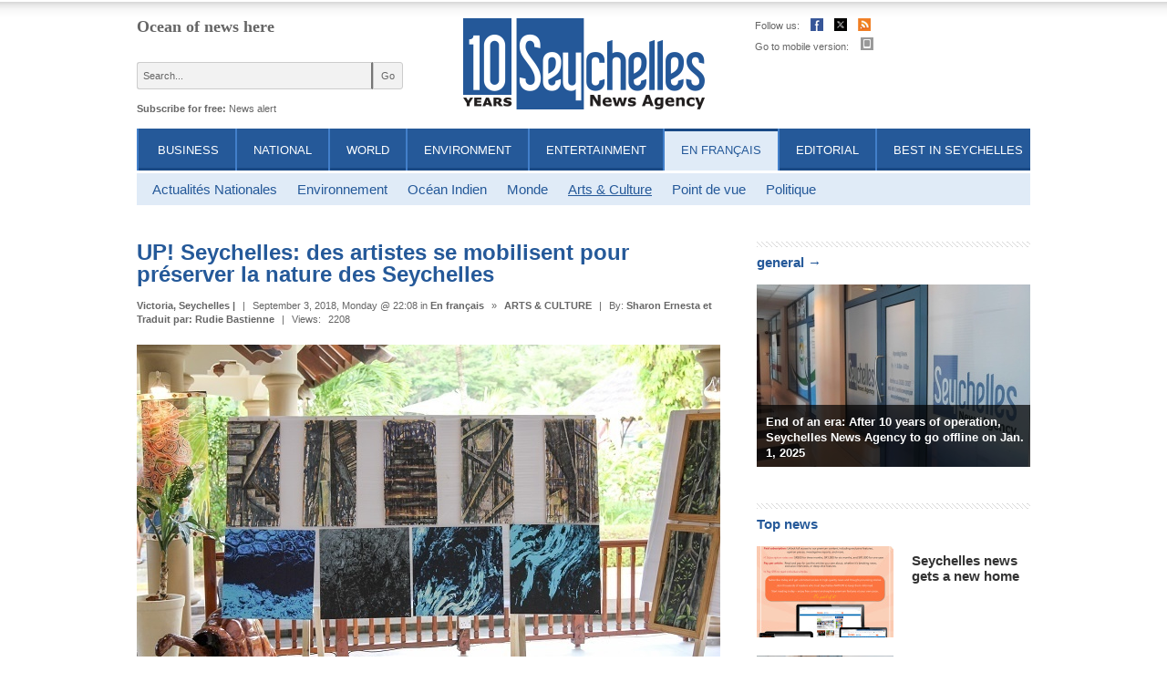

--- FILE ---
content_type: text/html; charset=UTF-8
request_url: http://www.seychellesnewsagency.com/articles/9681/UP+Seychelles+des+artistes+se+mobilisent+pour+prserver+la+nature+des+Seychelles
body_size: 9275
content:
<!DOCTYPE html>
<!--[if IE 7]><html class="lt-ie9 lt-ie8"><![endif]-->
<!--[if IE 8]><html class="lt-ie9"><![endif]-->
<!--[if lt IE 7]><html class="lt-ie9 lt-ie8 lt-ie7"><![endif]-->
<head>
	<!-- Global site tag (gtag.js) - Google Analytics -->
	<script async src="https://www.googletagmanager.com/gtag/js?id=UA-163302201-1"></script>
	<script>
	  window.dataLayer = window.dataLayer || [];
	  function gtag(){dataLayer.push(arguments);}
	  gtag('js', new Date());

	  gtag('config', 'UA-163302201-1');
	</script>
	<base href="http://www.seychellesnewsagency.com/">
	<META http-equiv="Content-Type" content="text/html; charset=utf-8">
	<meta name="viewport" content="width=device-width, initial-scale=1.0" />
		<title>UP! Seychelles: des artistes se mobilisent pour préserver la nature des Seychelles - Seychelles News Agency</title>
	<meta name="title" content="UP! Seychelles: des artistes se mobilisent pour préserver la nature des Seychelles - Seychelles News Agency" />
	<meta http-equiv="Description" content="Un nouveau projet, où des artistes locaux spécialisés dans les arts visuels utilisent leurs travaux pour diffuser des messages concernant la durabilité environnementale, est en cours aux Seychelles.

‘UP! Seychelles ’est une initiative de la Seychelles Art Projects Foundation créée par un groupe d’artistes seychellois avant la première participation nationale à l’édition 2015 de la Biennale de Venise.">
	<meta http-equiv="Keywords" content="Seychelles Art Projects Foundation, UNESCO, seychelles, news, newsletter">
	<meta name="Author" content="M3 Web - http://m3web.bg">
	<link rel="canonical" href="http://www.seychellesnewsagency.com/articles/9681/UP+Seychelles+des+artistes+se+mobilisent+pour+prserver+la+nature+des+Seychelles" />
<meta property="og:url" content="http://www.seychellesnewsagency.com/articles/9681/UP+Seychelles+des+artistes+se+mobilisent+pour+prserver+la+nature+des+Seychelles"/>
<meta property="og:title" content="UP! Seychelles: des artistes se mobilisent pour préserver la nature des Seychelles"/>
<meta property="og:type" content="article"/>
<meta property="og:description" content="Un nouveau projet, où des artistes locaux spécialisés dans les arts visuels utilisent leurs travaux pour diffuser des messages concernant la durabilité environnementale, est en cours aux Seychelles.

‘UP! Seychelles ’est une initiative de la Seychelles Art Projects Foundation créée par un groupe d’artistes seychellois avant la première participation nationale à l’édition 2015 de la Biennale de Venise."/>
<meta property="og:image" content="http://www.seychellesnewsagency.com/media/images/2018-09/photo_big_9681.jpg"/>
	<meta property="fb:admins" content="145999013521"/>
	<LINK REL="alternate" TITLE="Seychelles News Agency RSS" HREF="http://www.seychellesnewsagency.com/rss" TYPE="application/rss+xml">

	<link rel="stylesheet" type="text/css" href="css/reset.css" />
	<link rel="stylesheet" type="text/css" href="css/style01.css?m=4" />
	
	<!--[if lt IE 9]>
		<script src="https://oss.maxcdn.com/html5shiv/3.7.2/html5shiv.min.js"></script>
	<![endif]-->

	<script type="text/javascript" src="js/jquery-1.11.0.min.js"></script>
	<script type="text/javascript" src="js/jquery-migrate-1.2.1.min.js"></script>
	<script type="text/javascript" src="js/jquery.cookie.js"></script>
	<script type="text/javascript" src="js/flowplayer-3.1.4.min.js"></script>
	<script type="text/javascript" src="js/jquery.tools.scrollable.min.js"></script>
	<script type="text/javascript" src="js/jquery.tools.form.min.js"></script>
	<script type="text/javascript" src="js/global.js"></script>
	
	<script type="text/javascript" src="js/jquery.tooltip.min.js"></script>
	<link rel="stylesheet" type="text/css" href="css/jquery.tooltip.css">

	<script type="text/javascript" src="js/jquery.fancybox.pack.js"></script>
	<link rel="stylesheet" type="text/css" href="css/jquery.fancybox.css">

	<link rel="stylesheet" type="text/css" href="css/jquery.dateinput.css">
	
	<script type="text/javascript" src="http://cdnjs.cloudflare.com/ajax/libs/jquery-easing/1.3/jquery.easing.min.js"></script>

		<script type="text/javascript">var switchTo5x=true;</script>
	<script type="text/javascript" src="http://w.sharethis.com/button/buttons.js?A=2"></script>
	<script type="text/javascript">stLight.options({publisher: "78e95857-f7a9-44cd-a6ea-b5895dd97401", doNotHash: false, doNotCopy: false, hashAddressBar: false, onhover:false});</script>
	

	<!--[if lt IE 7]>
		<style>
		</style>
	<![endif]-->
	<!--[if lt IE 8]>
		<style>

		</style>
	<![endif]-->
		
</head>

<body>
<script>
  (function(i,s,o,g,r,a,m){i['GoogleAnalyticsObject']=r;i[r]=i[r]||function(){
  (i[r].q=i[r].q||[]).push(arguments)},i[r].l=1*new Date();a=s.createElement(o),
  m=s.getElementsByTagName(o)[0];a.async=1;a.src=g;m.parentNode.insertBefore(a,m)
  })(window,document,'script','//www.google-analytics.com/analytics.js','ga');

  ga('create', 'UA-46202032-2', 'seychellesnewsagency.com');
  ga('send', 'pageview');

</script><a name="top"></a>
<div id="wrap">
	
<script type='text/javascript'><!--//<![CDATA[
   var m3_u = (location.protocol=='https:'?'https://www.oneclick.bg/openx/www/delivery/ajs.php':'http://www.oneclick.bg/openx/www/delivery/ajs.php');
   var m3_r = Math.floor(Math.random()*99999999999);
   if (!document.MAX_used) document.MAX_used = ',';
   document.write ("<scr"+"ipt type='text/javascript' src='"+m3_u);
   document.write ("?zoneid=52");
   document.write ('&amp;cb=' + m3_r);
   if (document.MAX_used != ',') document.write ("&amp;exclude=" + document.MAX_used);
   document.write (document.charset ? '&amp;charset='+document.charset : (document.characterSet ? '&amp;charset='+document.characterSet : ''));
   document.write ("&amp;loc=" + escape(window.location));
   if (document.referrer) document.write ("&amp;referer=" + escape(document.referrer));
   if (document.context) document.write ("&context=" + escape(document.context));
   if (document.mmm_fo) document.write ("&amp;mmm_fo=1");
   document.write ("'><\/scr"+"ipt>");
//]]>--></script><noscript><a href='http://www.oneclick.bg/openx/www/delivery/ck.php?n=afbe7486&amp;cb=INSERT_RANDOM_NUMBER_HERE' target='_blank'><img src='http://www.oneclick.bg/openx/www/delivery/avw.php?zoneid=52&amp;cb=INSERT_RANDOM_NUMBER_HERE&amp;n=afbe7486' border='0' alt='' /></a></noscript>
	<header>
		<div id="header-left">
			<div id="topic"><a href="./">Ocean of news here</a></div>
			<form id="searchform" method="GET" action="search_news" name="newssearch">
				<input type="Hidden" name="do_search" value="no">
				<input name="thequery" type="text" value="Search..." onfocus="if(this.value == 'Search...') this.value = ''; " onblur="if(this.value == '') this.value = 'Search...'; ">
				<input type="submit" value="Go" class="submit" />
			</form>
			<div class="clear"></div>
			<div id="subscribe">Subscribe for free:&nbsp;<!--<a href="newsletter/subscribe" title="Subscribe for Seychelles Weekly News">Newsletter</a>&nbsp;|&nbsp;--><a href="newsalert" title="Subscribe for keyword">News alert</a></div>
		</div>
		<div id="header-center">
			<a id="logo" href="./" title="UP! Seychelles: des artistes se mobilisent pour préserver la nature des Seychelles - Seychelles News Agency">
				<img src="images/Seychelles_NewsAgency_Logo.png" alt="" />
			</a>
		</div>
		<div id="header-right">
			<ul id="header_icons">
				<li><span>Follow us:</span></li>
				<li><a title="Facebook" href="https://www.facebook.com/seychellesnewsagency" target="_blank"><img width="14" height="14" src="images/01/facebook_icon.png" alt=""></a></li>
				<li><a title="Twitter" href="https://twitter.com/SeyNewsAgency" target="_blank"><img width="14" height="14" src="images/01/twitter_icon_new.png" alt=""></a></li>
				<li><a title="Rss" href="rss_subscribe"><img width="14" height="14" src="images/01/rss_icon.png" alt=""></a></li>
			</ul>
			<div id="weather_widget" class="fleft">
												<div class="clear"></div>
			</div>
			<div class="clear" style="height: 5px;"></div>
			<div id="go_mobile">Go to mobile version: <a href="http://m.seychellesnewsagency.com/"><img width="14" height="14" src="images/01/mobile_icon.png" alt=""></a></div>
		</div>
		
		<div class="clear"></div>
		
		<nav>
			<ul id="nav">
			
				<li><a href="articles/category/1/Business" title="Seychelles Business News">Business</a></li>
				<li><a href="articles/category/2/National" title="National">National</a></li>
				<li><a href="articles/category/3/World" title="World News">World</a></li>
				<li><a href="articles/category/4/Environment" title="Environment">Environment</a></li>
				<li><a href="articles/category/5/Entertainment" title="Entertainment">Entertainment</a></li>
				<li class="active"><a href="articles/category/6/En+francais" title="En français">En français</a></li>
				<li><a href="articles/category/7/Editorial" title="Editorial">Editorial</a></li>
				<li><a href="best_in_sc" title="Best in Seychelles">Best in Seychelles</a></li>
						</ul>
		</nav>
	</header>
	<div class="clear"></div>			

	
		<ul id="nav_lvl2">
		<li><span></span><a href="articles/category/28/Actualits+Nationales">Actualités Nationales</a></li><li><span></span><a href="articles/category/29/Environnement">Environnement</a></li><li><span></span><a href="articles/category/30/Ocan+Indien">Océan Indien</a></li><li><span></span><a href="articles/category/31/Monde">Monde</a></li><li class="active"><span></span><a href="articles/category/32/Arts++Culture">Arts & Culture</a></li><li><span></span><a href="articles/category/38/Point+de+vue">Point de vue</a></li><li><span></span><a href="articles/category/45/Politique">Politique</a></li>
		</ul> <!-- nav_lvl2 -->
		<div class="clear"></div>
		 
	
	
	<div id="left-content">
		<article id="view_article">
	
			<h1>UP! Seychelles: des artistes se mobilisent pour préserver la nature des Seychelles</h1>
			
			<div class="date"><strong>Victoria, Seychelles |</strong> <span>|</span> September 3, 2018, Monday @ 22:08 in <a href="category.php?category_id=6">En français</a> <span>&raquo;</span> <a href="category.php?category_id=32">ARTS & CULTURE</a> <span>|</span> By: <a href="about/contact_us">Sharon Ernesta  et Traduit par: Rudie Bastienne</a> <span>|</span> Views: <span>2208</span> 
			</div>
			
					<div id="imagebig" class="article_photo">
						<img src="http://www.seychellesnewsagency.com/media/images/2018-09/photo_verybig_9681.jpg" alt="UP! Seychelles: des artistes se mobilisent pour préserver la nature des Seychelles" hspace="0" vspace="0" border="0"><br />
						<p><p>L'association a également sollicité des artistes locaux, parmi lesquels Jude Ally, Charles Dodo, Leon Radegonde et Egbert Marday pour accompagner le développement du projet. . (Romano Laurence, Seychelles News Agency)</p>
<p> </p></p>
						<div style="clear:both"></div>
					</div>
				
			<ul class="share_links">
					<li><span class="st_fblike_hcount" displayText="Facebook Like"></span></li>
					<li><span class="st_twitter_hcount" displayText="Tweet"></span></li>
					<li><span class="st_googleplus_hcount" displayText="Google +"></span></li>
					<li><span class="st_sharethis_hcount" displayText="ShareThis"></span></li>
					<li><div class="kindleWidget" style="display:inline-block;padding:3px;cursor:pointer;font-size:11px;font-family:Arial;white-space:nowrap;line-height:1;border-radius:3px;border:#ccc thin solid;color:black;background:transparent url('https://d1xnn692s7u6t6.cloudfront.net/button-gradient.png') repeat-x;background-size:contain;"><img style="vertical-align:middle;margin:0;padding:0;border:none;" src="https://d1xnn692s7u6t6.cloudfront.net/white-15.png" /><span style="vertical-align:middle;margin-left:3px;">Send to Kindle</span></div></li>
			</ul>
			
		<div id="textsize"><p>(<a href="http://www.seychellesnewsagency.com" class="source">Seychelles News Agency</a>) - Un nouveau projet, où des artistes locaux spécialisés dans les arts visuels utilisent leurs travaux pour diffuser des messages concernant la durabilité environnementale, est en cours aux Seychelles.</p>
<p>‘UP! Seychelles ’est une initiative de la <b>Seychelles Art Projects Foundation</b> créée par un groupe d’artistes seychellois avant la première participation nationale à l’édition 2015 de la Biennale de Venise.</p>
<p>George Camille, président de la fondation, a déclaré à la SNA la semaine dernière que le projet "UP!" se réfère à «augmenter».</p>
<p>«Augmenter la sensibilisation à l'environnement, augmenter les bonnes pratiques environnementales, augmenter la capacité locale à assurer la durabilité des réalisations ainsi qu’impliquer et responsabiliser la communauté en général», a déclaré M. Camille.</p>
<p>Le projet UP impliquera et responsabilisera également la communauté seychelloise, en particulier - mais pas exclusivement - à travers la communauté des acteurs culturels. Cette initiative concerne la création et l'installation d'œuvres d'art publiques majeures, notamment des sculptures, des infrastructures, des peintures murales et des vidéos.</p>
<p>«Ces œuvres seront exposées en dehors du domaine public, pas dans les galeries. Si tout se passe comme prévue, nous aurons des expositions sur les trois îles principales », a expliqué M. Camille.</p>
<p>L'artiste a ajouté que tous les sites seront spécifiques et situés pour pouvoir offrir une exposition maximale à ces messages éducatifs, esthétiques et de motivation relatif à la durabilité environnementale aux Seychelles - un groupe de 115 îles dans l'océan Indien occidental.</p>
<p>«L’art est un outil de communication très direct et puissant», a déclaré M. Camille, ajoutant que le projet UP! Vise à sensibiliser à travers l’art.</p>
<p>La <b>Seychelles Art Projects Foundation</b> a reçu un financement pour ce projet d'un an dans le cadre du Programme de petites subventions du Fonds pour l'environnement mondial.</p>
<table>
<tbody>
<tr>
<td><img src="http://www.seychellesnewsagency.com/media/photos_more/201808/path_8314.jpg" alt="" /></td>
</tr>
<tr>
<td>  Photo : M. Camille, président de la <b>Seychelles Art Projects Foundation</b>, a déclaré que le projet UP impliquera et responsabilisera également la communauté seychelloise.  (George Camille)<strong> </strong>Photo License: <a href="http://www.seychellesnewsagency.com/buy_prints" target="_blank">All Rights Reserved</a>             </td>
</tr>
</tbody>
</table>
<p>Shirley Yu, la coordinatrice du projet, a déclaré que la fondation organise également une série de dialogues entre les environnementalistes et les artistes.</p>
<p>«Cela fait partie de la phase de conceptualisation de la réalisation des installations artistiques. À ce stade, il est important que les personnes travaillant dans le domaine de la protection et de la sauvegarde de l’environnement partagent leurs histoires les plus mémorables avec un message et un thème clés », a déclaré Mme. Yu.</p>
<p>À travers ces activités, Mme. Yu a déclaré que chaque organisation est invitée à exprimer ses préoccupations sur un sujet spécifique concernant la durabilité environnementale en partageant leurs histoires et expériences personnelles sur le terrain.</p>
<p>Mme. Yu a déclaré que le projet travaillerait en étroite collaboration avec au moins sept organisations à but non lucratif, dont la Seychelles Island Foundation, qui gère la Vallée de Mai et l'Atoll Aldabra, deux sites du patrimoine mondial de l'UNESCO.</p>
<p>«Nous n'avons pas encore formalisé le partenariat avec chaque ONG, mais la plupart d'entre eux ont manifesté leur intérêt pour continuer à soutenir le projet UP! », a ajouté Mme. Yu.</p>
<p>L'association a également sollicité des artistes locaux, parmi lesquels Jude Ally, Charles Dodo, Leon Radegonde et Egbert Marday pour accompagner le développement du projet. Alors que certains ont envoyé leurs propositions, d'autres ne l'ont pas encore fait. Mme. Yu a réitéré qu'il était primordial que ces artistes envoient ce message important et vital pour la durabilité environnementale des Seychelles.</p>
<p>M. Camille a déclaré que la fondation poursuivait ses efforts pour assurer la mise en œuvre réussie du projet UP. «Nous nous attaquons aux vrais défis du projet, à savoir trouver des matières premières et trouver l’espace approprié pour créer et afficher les installations», a déclaré l’artiste qui dirigera également le projet.</p>
<p>Les Wildlife Clubs des Seychelles ont accueilli et salué le projet UP. “L'environnement, c'est la science. Bien que nous fassions beaucoup par le biais de l'éducation pour sensibiliser à la conservation de l'environnement, je pense que cette nouvelle approche est fantastique car les gens peuvent apprécier les œuvres et être sensibilisés », a déclaré Terence Vel, coordinateur national des clubs. "C'est un exemple classique de la science et de l’art qui s'embrassent", a conclu M. Vel.</p>
<p>M. Camille a déclaré que les installations seront mises en place par étapes. "Nous espérons en avoir au moins deux sur Mahé et un sur Praslin ainsi que sur La Digue."</p>
<p> </p><div class="clear"></div></div>
	
	<div class="clear"></div>
	
	<a class="button" href="articles/category/32/Arts++Culture">Arts & Culture</a>
	<a class="be_reporter" href="reporter">&raquo; Be a reporter: Write and send your article</a>
	<a class="subscribe fright" href="newsalert" title="Subscribe for news alert">&raquo;&nbsp;Subscribe for news alert</a>
	<div class="clear"></div>
	
	<div id="article_tags"><span>Tags: </span><a href="search_news/?tag=UNESCO">UNESCO</a><a href="search_news/?tag=Seychelles+Art+Projects+Foundation">, Seychelles Art Projects Foundation</a></div>
	<script type="text/javascript">
	     $("div#textsize img:not([title])").each(function() {
	            if($(this).attr("alt") != "") {
					$(this).attr("title", $(this).attr("alt"));
				}
	    });
 		 $(function () {
            $("p.license a").tooltip( { 
				position: "center right"
			} );
            $("div#textsize img[alt][alt!=]").tooltip( { 
				offset: [70, 0]
			} );
        });
	</script>
	
	<script type="text/javascript">
		$("a#article_send").fancybox({
			"hideOnContentClick": false,
			"width": 500,
			"type": "iframe"
		});	
	</script>	
	
	
	
	<div class="line"></div>
	<div class="fb-like-box" data-href="https://www.facebook.com/seychellesnewsagency" data-width="640" data-show-faces="false" data-stream="false" data-header="false" style="margin: 0px 0px 0px 0px;"></div>
	
	<div class="fb-comments" data-href="http://www.seychellesnewsagency.com//articles/9681/UP+Seychelles+des+artistes+se+mobilisent+pour+prserver+la+nature+des+Seychelles" data-num-posts="2" data-width="645"></div>
	
	
		<section id="more_from_category" class="news_list">
			<h1 class="bordered"><a href="articles/category/32/Arts++Culture">More from Arts &amp; Culture &rarr;</a></h1>
		
		<article>
			
			<h1><a href="articles/21297/Kokosye+reoit+le+prix+spcial+pour+la+promotion+du+tourisme+seychellois+." title="Seychelles: Kokosye reçoit le prix spécial pour la promotion du tourisme seychellois .">Kokosye reçoit le prix spécial pour la promotion du tourisme seychellois .</a></h1>
			<div class="date"><a href="articles/category/6/En+franais">En français</a> &raquo; <a href="articles/category/32/Arts++Culture" title="Arts &amp; Culture News">Arts &amp; Culture</a> <span>|</span> September 30, 2024, Monday @14:32  </div>
			<div class="clear"></div>	
		</article>

		<article>
			
			<h1><a href="articles/20380/me+Biennale+de+Venise+++artistes+Seychellois+vont+mettre+en+valeur+leurs+talents" title="Seychelles: 60ème Biennale de Venise : 4 artistes Seychellois vont mettre en valeur leurs talents">60ème Biennale de Venise : 4 artistes Seychellois vont mettre en valeur leurs talents</a></h1>
			<div class="date"><a href="articles/category/6/En+franais">En français</a> &raquo; <a href="articles/category/32/Arts++Culture" title="Arts &amp; Culture News">Arts &amp; Culture</a> <span>|</span> April 9, 2024, Tuesday @16:51  </div>
			<div class="clear"></div>	
		</article>

		<article>
			
			<h1><a href="articles/20332/LAssociation+SESELWA+fait+vivre+la+culture+des+Seychelles++travers+les+activites+de+la+Francophonie" title="Seychelles: L’Association SESELWA fait vivre la culture des Seychelles à travers les activites de la Francophonie">L’Association SESELWA fait vivre la culture des Seychelles à travers les activites de la Francophonie</a></h1>
			<div class="date"><a href="articles/category/6/En+franais">En français</a> &raquo; <a href="articles/category/32/Arts++Culture" title="Arts &amp; Culture News">Arts &amp; Culture</a> <span>|</span> March 30, 2024, Saturday @12:52  </div>
			<div class="clear"></div>	
		</article>

		<article>
			
			<h1><a href="articles/19257/+artistes+seychellois+participeront++la+Biennale+de+Venise+" title="Seychelles: 4 artistes seychellois participeront à la Biennale de Venise 2024">4 artistes seychellois participeront à la Biennale de Venise 2024</a></h1>
			<div class="date"><a href="articles/category/6/En+franais">En français</a> &raquo; <a href="articles/category/32/Arts++Culture" title="Arts &amp; Culture News">Arts &amp; Culture</a> <span>|</span> September 5, 2023, Tuesday @18:42  </div>
			<div class="clear"></div>	
		</article>

		<article>
			
			<h1><a href="articles/18759/Les+Seychelles+lancent+un+recensement+national+des+artistes" title="Seychelles: Les Seychelles lancent un recensement national des artistes">Les Seychelles lancent un recensement national des artistes</a></h1>
			<div class="date"><a href="articles/category/6/En+franais">En français</a> &raquo; <a href="articles/category/32/Arts++Culture" title="Arts &amp; Culture News">Arts &amp; Culture</a> <span>|</span> May 30, 2023, Tuesday @19:57  </div>
			<div class="clear"></div>	
		</article>

		<article>
			
			<h1><a href="articles/17281/Les+Seychelles+mnent+des+recherches+sur+la+danse+de+combat++Tinge++afin+de+prserver+la+tradition" title="Seychelles: Les Seychelles mènent des recherches sur la danse de combat « Tinge » afin de préserver la tradition">Les Seychelles mènent des recherches sur la danse de combat « Tinge » afin de préserver la tradition</a></h1>
			<div class="date"><a href="articles/category/6/En+franais">En français</a> &raquo; <a href="articles/category/32/Arts++Culture" title="Arts &amp; Culture News">Arts &amp; Culture</a> <span>|</span> August 23, 2022, Tuesday @18:57  </div>
			<div class="clear"></div>	
		</article>

		<article>
			
			<h1><a href="articles/17114/Le+clbre+chanteur+des+Seychelles+Jean-Marcy+Volcy+est+le+fer+de+lance+de+la+fondation+culturelle+pour+la+culture+crole" title="Seychelles: Le célèbre chanteur des Seychelles Jean-Marcy Volcy est le fer de lance de la fondation culturelle pour la culture créole">Le célèbre chanteur des Seychelles Jean-Marcy Volcy est le fer de lance de la fondation culturelle pour la culture créole</a></h1>
			<div class="date"><a href="articles/category/6/En+franais">En français</a> &raquo; <a href="articles/category/32/Arts++Culture" title="Arts &amp; Culture News">Arts &amp; Culture</a> <span>|</span> July 21, 2022, Thursday @19:16  </div>
			<div class="clear"></div>	
		</article>
</section>
			<section id="article_related" class="news_list">
				<h1 class="bordered">Related Articles</h1>
			
		<article>
			
			<h1><a href="articles/21329/Fragile+ecosystem+SIF+questions+hotel+project+design+on+Seychelles%27+Assumption+Island" title="Seychelles: Fragile ecosystem: SIF questions hotel project design on Seychelles' Assumption Island">Fragile ecosystem: SIF questions hotel project design on Seychelles' Assumption Island</a></h1>
			<div class="date"><a href="articles/category/4/Environment">Environment</a> &raquo; <a href="articles/category/41/Conservation" title="Conservation News">Conservation</a> <span>|</span>   </div>
			<div class="clear"></div>	
		</article>

		<article>
			
			<h1><a href="articles/20698/Seychelles%27+Institute+for+Early+Childhood+Development+hosts+regional+conference+for+ECCE" title="Seychelles: Seychelles' Institute for Early Childhood Development hosts regional conference for ECCE ">Seychelles' Institute for Early Childhood Development hosts regional conference for ECCE </a></h1>
			<div class="date"><a href="articles/category/2/National">National</a> &raquo; <a href="articles/category/13/General" title="General News">General</a> <span>|</span>   </div>
			<div class="clear"></div>	
		</article>

		<article>
			
			<h1><a href="articles/20207/DiversityMeeting+on+Creole+values%2C+cultures+and+identity+takes+place+in+Seychelles" title="Seychelles: Diversity: Meeting on Creole values, cultures and identity takes place in Seychelles">Diversity: Meeting on Creole values, cultures and identity takes place in Seychelles</a></h1>
			<div class="date"><a href="articles/category/5/Entertainment">Entertainment</a> &raquo; <a href="articles/category/26/Arts++Culture" title="Arts &amp; Culture News">Arts &amp; Culture</a> <span>|</span>   </div>
			<div class="clear"></div>	
		</article>
</section>
	<div class="clear"></div>
	
		<div class="clear"></div>
	</article><!-- content div -->
	
	
</div> <!-- left-content -->
<div id="right-content">
	
<script type='text/javascript'><!--//<![CDATA[
   var m3_u = (location.protocol=='https:'?'https://www.oneclick.bg/openx/www/delivery/ajs.php':'http://www.oneclick.bg/openx/www/delivery/ajs.php');
   var m3_r = Math.floor(Math.random()*99999999999);
   if (!document.MAX_used) document.MAX_used = ',';
   document.write ("<scr"+"ipt type='text/javascript' src='"+m3_u);
   document.write ("?zoneid=54");
   document.write ('&amp;cb=' + m3_r);
   if (document.MAX_used != ',') document.write ("&amp;exclude=" + document.MAX_used);
   document.write (document.charset ? '&amp;charset='+document.charset : (document.characterSet ? '&amp;charset='+document.characterSet : ''));
   document.write ("&amp;loc=" + escape(window.location));
   if (document.referrer) document.write ("&amp;referer=" + escape(document.referrer));
   if (document.context) document.write ("&context=" + escape(document.context));
   if (document.mmm_fo) document.write ("&amp;mmm_fo=1");
   document.write ("'><\/scr"+"ipt>");
//]]>--></script><noscript><a href='http://www.oneclick.bg/openx/www/delivery/ck.php?n=aa58edd8&amp;cb=INSERT_RANDOM_NUMBER_HERE' target='_blank'><img src='http://www.oneclick.bg/openx/www/delivery/avw.php?zoneid=54&amp;cb=INSERT_RANDOM_NUMBER_HERE&amp;n=aa58edd8' border='0' alt='' /></a></noscript>

				<section class="right_editorial">
					<h1 class="bordered">general &rarr;</h1>
			
			<article>
				<a class="photo" href="articles/21698/End+of+an+era+After++years+of+operation%2C+Seychelles+News+Agency+to+go+offline+on+Jan.+%2C+"><img src="./media/images/2024-12/photo_big_21698.jpg" border="0" alt="End of an era: After 10 years of operation, Seychelles News Agency to go offline on Jan. 1, 2025"></a>
				<h1><a href="articles/21698/End+of+an+era+After++years+of+operation%2C+Seychelles+News+Agency+to+go+offline+on+Jan.+%2C+">End of an era: After 10 years of operation, Seychelles News Agency to go offline on Jan. 1, 2025</a></h1>
			</article>
		
			</section>
		
		<section id="righ_ttopnews" class="news_list">
			<h1 class="bordered">Top news</h1>
		
		<article>
			<a class="photo" href="articles/21707/Seychelles+news+gets+a+new+home" title="Seychelles: Seychelles news gets a new home"><img src="media/images/2025-02/photo_small_21707.jpg" /></a>
			<h1><a href="articles/21707/Seychelles+news+gets+a+new+home" title="Seychelles: Seychelles news gets a new home">Seychelles news gets a new home</a></h1>
			<div class="date"></div>
			<div class="clear"></div>	
		</article>

		<article>
			<a class="photo" href="articles/21698/End+of+an+era+After++years+of+operation%2C+Seychelles+News+Agency+to+go+offline+on+Jan.+%2C+" title="Seychelles: End of an era: After 10 years of operation, Seychelles News Agency to go offline on Jan. 1, 2025"><img src="media/images/2024-12/photo_small_21698.jpg" /></a>
			<h1><a href="articles/21698/End+of+an+era+After++years+of+operation%2C+Seychelles+News+Agency+to+go+offline+on+Jan.+%2C+" title="Seychelles: End of an era: After 10 years of operation, Seychelles News Agency to go offline on Jan. 1, 2025">End of an era: After 10 years of operation, Seychelles News Agency to go offline on Jan. 1, 2025</a></h1>
			<div class="date"></div>
			<div class="clear"></div>	
		</article>

		<article>
			<a class="photo" href="articles/21703/Seychelles+sends+condolences+after+Cyclone+Chido+and+Vanuatu+earthquake" title="Seychelles: Seychelles sends condolences after Cyclone Chido and Vanuatu earthquake"><img src="media/images/2024-12/photo_small_21703.jpg" /></a>
			<h1><a href="articles/21703/Seychelles+sends+condolences+after+Cyclone+Chido+and+Vanuatu+earthquake" title="Seychelles: Seychelles sends condolences after Cyclone Chido and Vanuatu earthquake">Seychelles sends condolences after Cyclone Chido and Vanuatu earthquake</a></h1>
			<div class="date"></div>
			<div class="clear"></div>	
		</article>

			<div class="clear"></div><br>
		</section>
		
	<div id="tags_right">
		<h1 class="bordered"><a href="tags">Tags &rarr;</a></h1>
		<div id="tags">
	<a href="search_news/?tag=Union européenne" style="font-size: 15px;">Union européenne</a> &middot; <a href="search_news/?tag=virus" style="font-size: 15px;">virus</a> &middot; <a href="search_news/?tag=politics" style="font-size: 15px;">politics</a> &middot; <a href="search_news/?tag=Madagascar" style="font-size: 15px;">Madagascar</a> &middot; <a href="search_news/?tag=Seychelles Investment Board" style="font-size: 14px;">Seychelles Investment Board</a> &middot; 
			<a href="tags"><u>All tags</u></a>
		</div>
	</div>
	
	<div id="archive_right">
		<h1 class="bordered"><a href="archives">Archives</a></h1>
		<form action="archives" method="get" id="archives_form">
			<label for="archives_day">Date: </label>
			<input type="Text" name="date" id="archives_day" value="Click to choose a date" onchange="window.location = 'archives/' + this.value; ">
		<script>
		//$(function() {
			$("#archives_day").dateinput({
				format: 'yyyy-mm-dd ',	// the format displayed for the user
				selectors: true,             	// whether month/year dropdowns are shown
				speed: 'fast',               	// calendar reveal speed
				firstDay: 1,                  	// which day starts a week. 0 = sunday, 1 = monday etc..
				offset: [0, 0]
			});
		//});
		</script>
		</form>
		<a href="search" style="display: block; margin: 7px 0px 0px 0px; font-size: 11px; ">&raquo; Advanced search</a>
	</div>
	<div class="clear"></div>
<script type='text/javascript'><!--//<![CDATA[
   var m3_u = (location.protocol=='https:'?'https://www.oneclick.bg/openx/www/delivery/ajs.php':'http://www.oneclick.bg/openx/www/delivery/ajs.php');
   var m3_r = Math.floor(Math.random()*99999999999);
   if (!document.MAX_used) document.MAX_used = ',';
   document.write ("<scr"+"ipt type='text/javascript' src='"+m3_u);
   document.write ("?zoneid=55");
   document.write ('&amp;cb=' + m3_r);
   if (document.MAX_used != ',') document.write ("&amp;exclude=" + document.MAX_used);
   document.write (document.charset ? '&amp;charset='+document.charset : (document.characterSet ? '&amp;charset='+document.characterSet : ''));
   document.write ("&amp;loc=" + escape(window.location));
   if (document.referrer) document.write ("&amp;referer=" + escape(document.referrer));
   if (document.context) document.write ("&context=" + escape(document.context));
   if (document.mmm_fo) document.write ("&amp;mmm_fo=1");
   document.write ("'><\/scr"+"ipt>");
//]]>--></script><noscript><a href='http://www.oneclick.bg/openx/www/delivery/ck.php?n=aa123298&amp;cb=INSERT_RANDOM_NUMBER_HERE' target='_blank'><img src='http://www.oneclick.bg/openx/www/delivery/avw.php?zoneid=55&amp;cb=INSERT_RANDOM_NUMBER_HERE&amp;n=aa123298' border='0' alt='' /></a></noscript>

</div> <!-- right-content -->

<!-- End wrap -->
</div>
<div class="clear" style="height:50px;"></div>
<footer>
	<div id="content_footer">
		<ul id="footer_nav">
			<li><a href="http://m.seychellesnewsagency.com/" title="Go to mobile version">Mobile website</a></li>
			<li><a href="buy_prints">Photo Licenses</a></li>
			<li><a href="about">About Seychelles News Agency</a></li>
			<li><a href="advertise">Advertise</a></li>
			<li><a href="about/contact_us">Contact us</a></li>
			<li><a href="copyright">Copyright &amp; Disclaimer</a></li>
			<li><a href="privacy">Privacy policy</a></li>
		</ul>
		<div class="clear"></div>
		<img src="images/01/footer_logo.png" width="123" height="59" alt="" class="fleft footer_logo">
		<div id="copy">
			All Rights Reserved &copy; Seychelles News Agency, 2026.			<a href="http://www.m3bg.com" id="m3bg" target="_blank" title="Web design and maintenance by M3 Communications Group, Inc.">Web design and maintenance by M3 Communications Group, Inc.</a> 		</div>
	</div>
</footer>


<div id="banclick"></div>
	

<div id="fb-root"></div>
<script>(function(d, s, id) {
  var js, fjs = d.getElementsByTagName(s)[0];
  if (d.getElementById(id)) return;
  js = d.createElement(s); js.id = id;
  js.src = "//connect.facebook.net/en_US/all.js#xfbml=1";
  fjs.parentNode.insertBefore(js, fjs);
}(document, 'script', 'facebook-jssdk'));</script>

<!-- +1 button -->
<script type="text/javascript">
  window.___gcfg = {lang: 'bg'};

  (function() {
    var po = document.createElement('script'); po.type = 'text/javascript'; po.async = true;
    po.src = 'https://apis.google.com/js/plusone.js';
    var s = document.getElementsByTagName('script')[0]; s.parentNode.insertBefore(po, s);
  })();
</script>

<!-- kindle -->
<script type="text/javascript" src="https://d1xnn692s7u6t6.cloudfront.net/widget.js"></script>
<script type="text/javascript">(function k(){window.$SendToKindle&&window.$SendToKindle.Widget?$SendToKindle.Widget.init({"content":"#textsize"}):setTimeout(k,500);})();</script>


</body>
</html>


	

--- FILE ---
content_type: text/javascript; charset=UTF-8
request_url: http://www.oneclick.bg/openx/www/delivery/ajs.php?zoneid=52&cb=60823374130&charset=UTF-8&loc=http%3A//www.seychellesnewsagency.com/articles/9681/UP+Seychelles+des+artistes+se+mobilisent+pour+prserver+la+nature+des+Seychelles
body_size: 276
content:
var OX_8bcf72ba = '';

document.write(OX_8bcf72ba);


--- FILE ---
content_type: text/javascript; charset=UTF-8
request_url: http://www.oneclick.bg/openx/www/delivery/ajs.php?zoneid=55&cb=87428381110&charset=UTF-8&loc=http%3A//www.seychellesnewsagency.com/articles/9681/UP+Seychelles+des+artistes+se+mobilisent+pour+prserver+la+nature+des+Seychelles
body_size: 700
content:
var OX_61346e0e = '';
OX_61346e0e += "<"+"div class=\"banner_300x250\"><"+"div class=\"fb-like-box\" data-href=\"https://www.facebook.com/seychellesnewsagency\" data-width=\"300\" data-height=\"250\" data-show-faces=\"true\" data-stream=\"false\" data-header=\"false\" style=\"height: 250px; overflow: hidden;\"><"+"/div><"+"div id=\'beacon_b640b6bfc4\' style=\'position: absolute; left: 0px; top: 0px; visibility: hidden;\'><"+"img src=\'https://www.oneclick.bg/openx/www/delivery/lg.php?bannerid=253&amp;campaignid=181&amp;zoneid=55&amp;loc=1&amp;referer=http%3A%2F%2Fwww.seychellesnewsagency.com%2Farticles%2F9681%2FUP+Seychelles+des+artistes+se+mobilisent+pour+prserver+la+nature+des+Seychelles&amp;cb=b640b6bfc4\' width=\'0\' height=\'0\' alt=\'\' style=\'width: 0px; height: 0px;\' /><"+"/div><"+"/div>\n";
document.write(OX_61346e0e);


--- FILE ---
content_type: text/javascript; charset=UTF-8
request_url: http://www.oneclick.bg/openx/www/delivery/ajs.php?zoneid=54&cb=22577089551&charset=UTF-8&loc=http%3A//www.seychellesnewsagency.com/articles/9681/UP+Seychelles+des+artistes+se+mobilisent+pour+prserver+la+nature+des+Seychelles
body_size: 276
content:
var OX_1f6048e4 = '';

document.write(OX_1f6048e4);


--- FILE ---
content_type: text/plain
request_url: https://www.google-analytics.com/j/collect?v=1&_v=j102&a=968141427&t=pageview&_s=1&dl=http%3A%2F%2Fwww.seychellesnewsagency.com%2Farticles%2F9681%2FUP%2BSeychelles%2Bdes%2Bartistes%2Bse%2Bmobilisent%2Bpour%2Bprserver%2Bla%2Bnature%2Bdes%2BSeychelles&ul=en-us%40posix&dt=UP!%20Seychelles%3A%20des%20artistes%20se%20mobilisent%20pour%20pr%C3%A9server%20la%20nature%20des%20Seychelles%20-%20Seychelles%20News%20Agency&sr=1280x720&vp=1280x720&_u=YEDAAUABAAAAACAAI~&jid=1785478570&gjid=2050122862&cid=1975611098.1769142128&tid=UA-46202032-2&_gid=1973784150.1769142128&_r=1&_slc=1&z=1921638471
body_size: -453
content:
2,cG-FP94CKFBLE